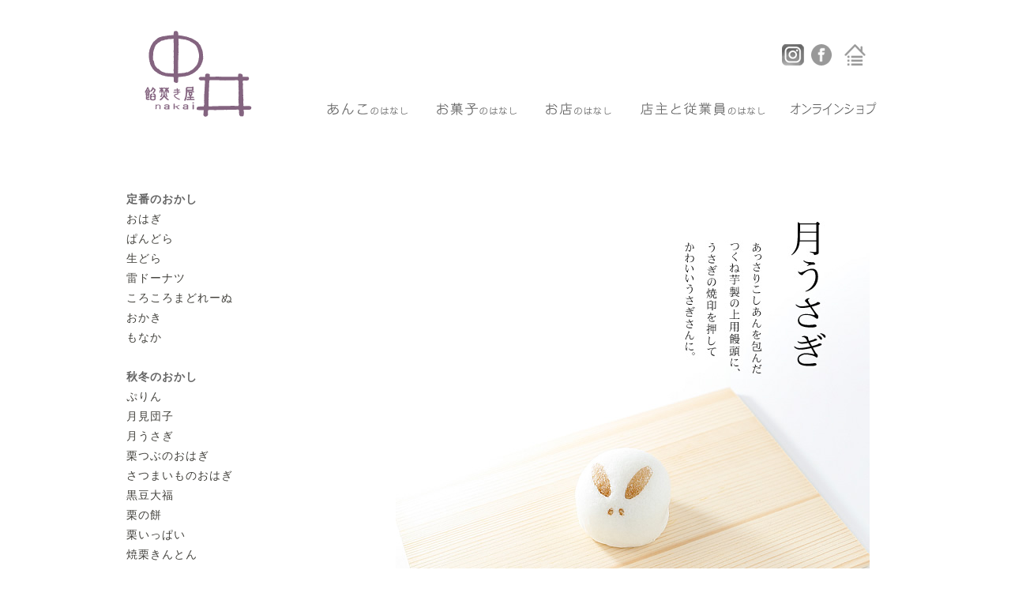

--- FILE ---
content_type: text/html
request_url: http://antakiyanakai.com/product/aki_usagi.html
body_size: 3229
content:
<!DOCTYPE HTML>
<html><!-- InstanceBegin template="/Templates/menu.dwt" codeOutsideHTMLIsLocked="false" -->
<head>
<meta http-equiv="Content-Type" content="text/html; charset=utf-8">
<!-- InstanceBeginEditable name="doctitle" -->
<meta name="keywords" content="和菓子,あんこ,饅頭,大阪,堺,なかい,和泉中央,はつが野" />
<meta name="description" content="和菓子の餡焚き屋中井。店内厨房で小豆からあんこを炊いて 和菓子を作っています。" />
<title>和菓子の餡焚き屋中井｜お菓子のはなし｜月うさぎ</title>
<meta name="viewport" content="width=device-width">
<!-- InstanceEndEditable -->
<link href="../oneColFixCtrHdr.css" rel="stylesheet" type="text/css">

<!-- InstanceBeginEditable name="head" -->
<!-- InstanceEndEditable -->

<script src="http://ajax.googleapis.com/ajax/libs/jquery/1.7.2/jquery.min.js" type="text/javascript"></script>
<!--[if (gte IE 6)&(lte IE 8)]>
  <script type="text/javascript" src="../js/selectivizr.js"></script>
<![endif]-->
</head>

<body>

<div class="container">
  <div class="header"><!-- end .header -->
    <table style="display: inline-table;" border="0" cellpadding="0" cellspacing="0" width="960">
      <!-- fwtable fwsrc="hp.png" fwpage="head" fwbase="head.gif" fwstyle="Dreamweaver" fwdocid = "9762441" fwnested="0" -->
      <tr>
        <td><img src="../img/parts/spacer.gif" width="180" height="1" border="0" alt="" /></td>
        <td><img src="../img/parts/spacer.gif" width="55" height="1" border="0" alt="" /></td>
        <td><img src="../img/parts/spacer.gif" width="137" height="1" border="0" alt="" /></td>
        <td><img src="../img/parts/spacer.gif" width="137" height="1" border="0" alt="" /></td>
        <td><img src="../img/parts/spacer.gif" width="124" height="1" border="0" alt="" /></td>
        <td><img src="../img/parts/spacer.gif" width="195" height="1" border="0" alt="" /></td>
        <td><img src="../img/parts/spacer.gif" width="67" height="1" border="0" alt="" /></td>
        <td><img src="../img/parts/spacer.gif" width="65" height="1" border="0" alt="" /></td>
        <td><img src="../img/parts/spacer.gif" width="1" height="1" border="0" alt="" /></td>
      </tr>
      <tr>
        <td rowspan="2"><a href="../index.html"><img name="n1" src="../img/parts/1.gif" width="180" height="150" border="0" id="n1" alt="餡焚き屋中井" /></a></td>
        <td colspan="5"><img name="head_r1_c2" src="../img/parts/head_r1_c2.gif" width="648" height="78" border="0" id="head_r1_c2" alt="" /></td>
        <td><img src="../img/parts/7.gif" alt="餡焚き屋中井　face book" name="n7" width="67" height="78" usemap="#n7Map" id="n7" border="0" /></td>
        <td><a href="../index.html"><img name="n8" src="../img/parts/8.gif" width="65" height="78" border="0" id="n8" alt="ホーム" /></a></td>
        <td><img src="../img/parts/spacer.gif" width="1" height="78" border="0" alt="" /></td>
      </tr>
      <tr>
        <td rowspan="2"><img name="head_r2_c2" src="../img/parts/head_r2_c2.gif" width="55" height="82" border="0" id="head_r2_c2" alt="" /></td>
        <td><a href="../anko.html"><img name="n2" src="../img/parts/2.gif" width="137" height="72" border="0" id="n2" alt="あんこのはなし" /></a></td>
        <td><a href="index.html"><img name="n3" src="../img/parts/3.gif" width="137" height="72" border="0" id="n3" alt="お菓子のはなし" /></a></td>
        <td><a href="../shop.html"><img name="n4" src="../img/parts/4.gif" width="124" height="72" border="0" id="n4" alt="お店のはなし" /></a></td>
        <td><a href="../staff.html"><img name="n5" src="../img/parts/5.gif" width="195" height="72" border="0" id="n5" alt="店主のはなし" /></a></td>
        <td colspan="2"><a href="https://antakiyanakai.stores.jp/" target="_blank"><img name="n6" src="../img/parts/6.gif" width="132" height="72" border="0" id="n6" alt="オンラインショップ" /></a></td>
        <td><img src="../img/parts/spacer.gif" width="1" height="72" border="0" alt="" /></td>
      </tr>
      <tr>
        <td><img name="head_r3_c1" src="../img/parts/head_r3_c1.gif" width="180" height="10" border="0" id="head_r3_c1" alt="" /></td>
        <td colspan="6"><img name="head_r3_c3" src="../img/parts/head_r3_c3.gif" width="725" height="10" border="0" id="head_r3_c3" alt="" /></td>
        <td><img src="../img/parts/spacer.gif" width="1" height="10" border="0" alt="" /></td>
      </tr>
    </table>
  </div>
  
  <div class="content">
  <div class="content2">
  <div class="leftmenu">
<strong>定番のおかし</strong>
    <ul>
      <li><a href="ohagi.html">おはぎ</a></li>
      <li><a href="doradora.html">ぱんどら</a></li>
      <li><a href="namadora.html">生どら</a></li>
      <li><a href="kaminari.html">雷ドーナツ</a></li>
      <li><a href="madoleine.html">ころころまどれーぬ</a></li>
      <li><a href="okaki.html">おかき</a></li>
      <li><a href="monaka.html">もなか</a></li>
    </ul>
    <br>
    
    <strong>秋冬のおかし</strong>
    <ul>
    <li><a href="aki_purin.html">ぷりん</a></li>
    <li><a href="aki_dango.html">月見団子</a></li>
    <li><a href="aki_usagi.html">月うさぎ</a></li>
    <li><a href="aki_ohagi.html">栗つぶのおはぎ</a></li>
    <li><a href="aki_ohagi.html">さつまいものおはぎ</a></li>
    <li><a href="aki_kurodaifuku.html">黒豆大福</a></li>
    <li><a href="aki_kurimochi.html">栗の餅</a></li>
    <li><a href="aki_kuriipai.html">栗いっぱい</a></li>
      <li><a href="aki_yakiguri.html">焼栗きんとん</a></li>
      <li><a href="kintsuba.html">きんつば</a></li>
      <li><a href="aki_hween.html">おかしななかまたち</a></li>
      <li><a href="win_hanabira.html">花びら餅</a></li>
    </ul>
<br>


    <strong>春夏のおかし</strong>
    <ul>
      <li><a href="haru_sakura.html">桜餅</a></li>
      <li><a href="haru_ichigo.html">いちご大福</a></li>
      <li><a href="haru_hina.html">くまのおひな様とおだいり様</a></li>
      <li><a href="haru_dango.html">花見だんご</a></li>
      <li><a href="haru_kashiwam.html">柏餅</a></li>
      <li><a href="haru_kintarou.html">金太郎とくま</a></li>
      <li><a href="sum_kuzumochi.html">葛餅</a></li>
      <li><a href="sum_warabi.html">蕨餅</a></li>
      <li><a href="sum_mizuyoukan.html">水羊羹玉</a></li>
      <li><a href="sum_tokoroten.html">ところ天</a></li>
      <li><a href="sum_anmitsu.html">あんみつ</a></li>
      <li><a href="sum_kanten.html">ゴロゴロ寒天</a></li>
      <li><a href="sum_minazuki.html">水無月</a></li>
      <li><a href="sum_medaka.html">めだかやき</a></li>
      <li><a href="sum_ohu.html">麩饅頭</a></li>
      <li><a href="sum_lemon.html">レモンケーキ</li>
    </ul>
    <br>


    <strong>慶弔用のおかし</strong>
    <ul>
      <li><a href="tai.html">鯛上用</a></li>
      <li><a href="mochi.html">よっこいしょの一升餅</a></li>
	  <li><a href="okuizome.html">お食い初め饅頭</a></li>
		<li><a href="bd.html">はれのひさん</a></li>
      <li><a href="keichou.html">慶事用</a></li>
      <li><a href="keichou.html#chouji">弔事用</a></li>
      <li></li>
    </ul>
	  

    <strong><a href="works.html">法人のお客様へ</a></strong>
  </div><br>
<!-- InstanceBeginEditable name="product" -->
<div class="product">
  <h1><img src="img/im/aki_usagi-im.jpg" alt="月うさぎ" width="600" height="700"></h1>
  <table border="0" align="right" cellpadding="0" cellspacing="0">
  <tr>
    <td><table border="0" align="right" cellpadding="0" cellspacing="0" class="price">
      <tr>
        <td>商品名</td>
        <td>月うさぎ</td>
        </tr>
      <tr>
        <td>販売期間 </td>
        <td>中秋の名月前後<!-- #BeginLibraryItem "/Library/com.lbi" --> （予定）<br>
            <span class="txts">※材料などの仕入れの問題で
販売期間が<br>
ずれる場合がございます。
詳しくは店頭<br>
またはお電話にてお問い合わせくださいませ。</span><!-- #EndLibraryItem --></td>
        </tr>
      <tr>
        <td>価格</td>
        <td>１個　238円(税込)  </td>
        </tr>
      <tr>
        <td>日持ち</td>
        <td>2日間　</td>
        </tr>
    </table></td>
  </tr>
</table>
</div>
<!-- InstanceEndEditable --></div>
    <!-- end .content -->
  </div>
  
  <div class="footer"><br>
<p><a href="#" id="Back2Top">page top↑</a></p>
    <p><a href="../index.html">HOME</a>・<a href="https://antakiyanakai.stores.jp/">Online Shop</a>・<a href="https://www.instagram.com/antakiyanakai/" target="_blank">Instagram</a>・<a href="https://www.facebook.com/pages/%E9%A4%A1%E7%84%9A%E3%81%8D%E5%B1%8B%E4%B8%AD%E4%BA%95-%E3%81%AF%E3%81%A4%E3%81%8C%E9%87%8E%E6%9C%AC%E5%BA%97/1382723758693587" target="_blank">FB</a> ・<a href="mailto:info@antakiyanakai.com">Mail</a><br>
    Copyright © Antakiya Nakai All Rights Reserved.</p>
    <!-- end .footer --></div>
  <!-- end .container --></div>

<map name="n7Map">
  <area shape="rect" coords="40,30,70,74" href="https://www.facebook.com/pages/餡焚き屋中井-はつが野本店/1382723758693587" target="_blank">
  <area shape="rect" coords="0,30,32,71" href="https://www.instagram.com/antakiyanakai/" target="_blank">
</map>
</body>
<!-- InstanceEnd --></html>


--- FILE ---
content_type: text/css
request_url: http://antakiyanakai.com/oneColFixCtrHdr.css
body_size: 2893
content:
@charset "utf-8";
body {
	background: #fff;
	margin: 0;
	padding: 0;
	color: #666;
	font-family: "ヒラギノ角ゴ Pro W3", "Hiragino Kaku Gothic Pro", "メイリオ", Meiryo, Osaka, "ＭＳ Ｐゴシック", "MS P Gothic", sans-serif;
	font-size: 90%;
	line-height: 1.4;
	letter-spacing: 1px;
}

/* ~~ エレメント / タグセレクター ~~ */
ul, ol, dl { /* ブラウザー間の相違により、リストの余白とマージンをゼロにすることをお勧めします。一貫性を保つために、量をここで指定するか、リストに含まれるリスト項目 (LI、DT、DD) で指定できます。より詳細なセレクターを記述しない限り、ここで指定する内容が .nav リストにも適用されることに注意してください。 */
	padding: 0;
	margin: 0;
}
h1, h2, h3, h4, h5, h6, p {
	margin-top: 0;	 /* 上マージンを削除すると、マージンを含む div からマージンがはみ出す場合があるという問題を回避できます。残った下マージンにより、後続のエレメントからは離されます。 */
	padding-right: 15px;
	padding-left: 15px; /* div 自体ではなく div 内でエレメントの両側に余白を追加すると、ボックスモデル計算が不要になります。代わりに、両側に余白を指定した div をネストして使用することもできます。 */
}
a img { /* このセレクターは、一部のブラウザーでイメージをリンクで囲んだ場合にイメージの周囲に表示される初期設定の青いボーダーを削除します。 */
	border: none;
}
/* ~~ サイトのリンクのスタイル付けは、ホバー効果を作成するセレクターグループも含め、この順序にする必要があります。~~ */
a:link {
	color: #42413C; /* 非常に特殊な表示方法でリンクをスタイル付けする場合を除き、一目で見分けられるように下線を指定することをお勧めします。 */
	text-decoration: none;
}
a:visited {
	color: #6E6C64;
	text-decoration: underline;
}
a:hover, a:active, a:focus { /* このセレクターグループは、キーボードを使用するユーザーに対し、マウスを使用するユーザーと同じホバー効果を提供します。 */
	text-decoration: none;
}

/* ~~ この固定幅コンテナが他の div を囲みます。~~ */
.container {
	width: 960px;
	max-width:480px
	background: #FFF;
	margin: 0 auto; /* 幅に加え、両側を自動値とすることで、レイアウトが中央に揃います。 */
	overflow: hidden;
	word-break: break-all
}
stafftd {
	padding-right: 25px;
	padding-left: 25px;
}
.stafftd {
	padding-right: 25px;
	padding-left: 25px;
}



/* ~~ ヘッダーには幅は指定されません。ヘッダーはレイアウトの幅全体まで広がります。ヘッダーには、ユーザー独自のリンクされたロゴに置き換えられるイメージプレースホルダーが含まれます。~~ */
.header {
	background: #fff;
}

/* ~~ これはレイアウト情報です。~~ 

1) 余白は、div の上部または下部にのみ配置されます。この div 内のエレメントには、それ自体に余白があるので、ボックスモデル計算を行う必要がありません。ただし、div 自体に両側の余白やボーダーを指定した場合、その値が加算されたものが合計幅になることに注意してください。div 内のエレメントの余白を削除し、さらにその div 内に、全体のデザインに必要な幅や余白を指定していない 2 つ目の div を追加することもできます。

*/

.content {

	padding: 10px 0;
}
.content2 {
	padding: 10px 0;
}


/* ~~ フッター ~~ */
.footer {
	background: #fff;
	text-align: right;
	padding-top: 50px;
	padding-right: 0;
	padding-bottom: 10px;
	padding-left: 0;
	font-size: 80%;
}
/* トップ */
.maincom {
	width: 62%;
	margin: auto;
	font-size: 1.1em;
	line-height: 160%;
}

.mainimg {
	padding-bottom: 30px;
}
.boxA:after {
	content:"";
	display: block;
	clear: both;
}
.box1 {
	float: left;
	width: 40%;
	padding-top: 35px;
}
.box2 {
	float: left;
	width: 60%;
	padding-top: 15px;
}
.boxA .box2 .menu ul li {
	float: left;
	width: auto;
	padding-top: 5px;
	padding-right: 10px;
	padding-bottom: 5px;
	padding-left: 10px;
}

.boxA .box2 .menu ul {
	float: left;
	width: auto;
	margin: 0px;
	padding: 0px;
	list-style-type: none;
}
.boxA ul li {
	float: left;
	width: auto;
	padding: 5px;
}
.boxA ul li img {
	border: 1px solid #F0F0F0;
}

.boxA ul {
	list-style-type: none;
}

.honbun {
	margin-top: 10px;
	-moz-column-count: 2;
	-moz-column-gap: 40px;
	-webkit-column-count: 2;
	-webkit-column-gap: 40px;
	column-count: 2;
	column-gap: 40px;
	line-height: 1.6em;
}
.box3 .photo {
	float: left;
	margin-right: 10px;
	height: auto;
}
.box3 {
	overflow: hidden;
}
.box4 {
	overflow: hidden;
	width: 20%;
	float: left;
	padding-bottom: 30px;
}
.box5 {
	overflow: hidden;
	width: 20%;
	float: left;
}
.content2:after {
	content: "";
	display: block;
	clear: both;
}
.price:after {
	content: "";
	display: block;
	clear: both;
}


.leftmenu {
	float:left;
	width:34%;
	line-height: 1.8em;
	list-style-type: none;
	padding-top: 20px;
}
#line tr td {
	border-bottom-width: 1px;
	border-bottom-style: dotted;
	border-bottom-color: #CCC;
	padding: 5px;
}


.product {
	float:left;
	width:66%
}
	





/* ~~ その他の float/clear クラス ~~ */
.fltrt {  /* このクラスを使用すると、ページ内でエレメントを右にフローティングさせることができます。フローティングさせるエレメントは、ページ内で横に並べて表示するエレメントの前に指定する必要があります。 */
	float: right;
	margin-left: 8px;
}
.fltlft { /* このクラスを使用すると、ページ内でエレメントを左にフローティングさせることができます。フローティングさせるエレメントは、ページ内で横に並べて表示するエレメントの前に指定する必要があります。 */
	float: left;
	margin-right: 8px;
}
.clearfloat { /* このクラスは、#footer が #container から削除されているか取り出されている場合に、<br /> または空の div で、フローティングさせる最後の div に続く最後のエレメントとして (#container 内に) 配置できます。 */
	clear:both;
	height:0;
	font-size: 1px;
	line-height: 0px;
}
.price  {
	margin-right: 15px;
	padding-top: 20px;
	padding-bottom: 20px;
}
.price    tr td {
	padding-right: 15px;
	padding-top: 5px;
	padding-bottom: 5px;
	padding-left: 5px;
	border-bottom-width: 1px;
	border-bottom-style: dotted;
	border-bottom-color: #CCC;
}
.boldtxtl {
	font-size: medium;
	font-weight: bold;
	padding-top: 10px;
	padding-bottom: 10px;
	border-bottom-width: 1px;
	border-bottom-style: dotted;
	border-bottom-color: #999;
}
.container .content .content2 .leftmenu ul li a:hover {
	background-color: #E8E8E8;
}
.txts {
	font-size: x-small;
}
